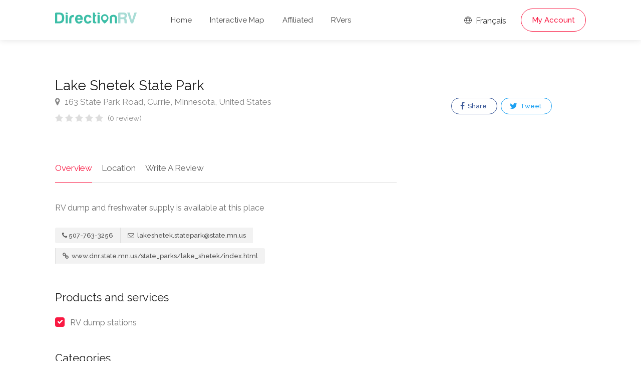

--- FILE ---
content_type: text/html; charset=UTF-8
request_url: https://www.directionrv.com/ads/3903/Lake-Shetek-State-Park/1
body_size: 6938
content:
<!DOCTYPE html>
<head>
	<title>Lake Shetek State Park - DirectionRV</title>
	<meta charset="utf-8">
	<meta name="viewport" content="width=device-width, initial-scale=1, maximum-scale=1">

	<link rel="stylesheet" href="/css/style.css?version=19">
	<link rel="stylesheet" href="/css/main-color.css?version=19" id="colors">

	<meta name="description" content="RV+dump+and+freshwater+supply+is+available+at+this+place"><meta property="og:description" content="RV+dump+and+freshwater+supply+is+available+at+this+place" /><meta name="keywords" content="RV, RV Club, RV Park, RV Camping, Camping, Highways Magazine, Campgrounds, Parks, RV Insurance, Roadside Assistance, Camping Discounts" /><meta property="og:title" content="Lake Shetek State Park - DirectionRV" /><meta property="og:image" content="https://www.directionrv.com/images/ogimage.png" /><meta property="og:site_name" content="DirectionRV" /><meta property="og:url" content="https://www.directionrv.com" /><meta property="og:type" content="website" />
	<!-- Favicon -->
	<link rel="apple-touch-icon" sizes="180x180" href="/apple-touch-icon.png">
	<link rel="icon" type="image/png" sizes="32x32" href="/favicon-32x32.png">
	<link rel="icon" type="image/png" sizes="16x16" href="/favicon-16x16.png">
	<link rel="manifest" href="/site.webmanifest">
	<link rel="mask-icon" href="/safari-pinned-tab.svg" color="#5bbad5">
	<meta name="msapplication-TileColor" content="#00aba9">
	<meta name="theme-color" content="#ffffff">

	<meta name="description" content="RV+dump+and+freshwater+supply+is+available+at+this+place">
	<meta name="keywords" content="Lake Shetek State Park">
	<meta name="author" content="DirectionRV">

	<meta property="og:url" content="https://www.directionrv.com/ads/3903/Lake-Shetek-State-Park/1" />	
	<meta property="og:type" content="website" />
	<meta property="og:title" content="Lake Shetek State Park - DirectionRV" />

	<meta property="og:description" content="RV dump and freshwater supply is available at this place"/>
	<meta property="og:image" content="https://www.directionrv.com/images/ogimage.png" />

	 

	<script async src="https://www.googletagmanager.com/gtag/js?id=UA-97832192-4"></script>
	<script>
		window.dataLayer = window.dataLayer || [];
		function gtag(){dataLayer.push(arguments);}
		gtag('js', new Date());

		gtag('config', 'UA-97832192-4');
	</script>
</head>

<body>
<!-- Wrapper -->
<div id="wrapper">
<header id="header-container" class="no-shadow">
	<div id="header" class="not-sticky">
		<div class="container">
			<div class="left-side">
				<div id="logo">
					<a href="/"><img src="/images/logorv.svg" height="22" alt=""></a>
				</div>
				<div class="mmenu-trigger">
					<button class="hamburger hamburger--collapse" type="button">
					<span class="hamburger-box">
					<span class="hamburger-inner"></span>
					</span>
					</button>
				</div>
				<nav id="navigation" class="style-1">
					<ul id="responsive">
						<li><a class="" href="/">Home</a></li>
						<li><a class="" href="/map">Interactive Map</a></li>
						
						<li><a class="" href="/affiliated-members">Affiliated</a></li>
						<li><a class="" href="/rvers">RVers</a></li>
					</ul>
				</nav>
				<div class="clearfix"></div>
			</div>
			<div class="right-side">
				<div class="header-widget">
					<a href="https://www.directionvr.com/annonce/3903/Lake-Shetek-State-Park/1" class="sign-in"><i class="im im-icon-Globe"></i> Français</a>
				
					<a href="#sign-in-dialog" class="sign-in popup-with-zoom-anim button border with-icon">My Account</a>				</div>
			</div>
			<div id="sign-in-dialog" class="zoom-anim-dialog mfp-hide">
				<div class="small-dialog-header">
					<h3>Sign In</h3>
				</div>
				<div class="sign-in-form style-1">
					<ul class="tabs-nav">
						<li><a href="#tab1">Log In</a></li>
						<li><a href="#tab2">Register</a></li>
					</ul>
					<div class="tabs-container alt">
						<div class="tab-content" id="tab1" style="display: none;">
							<div class="notification error" id="errorlogin" style="display:none;"></div>
							<div class="notification success" id="successlogin" style="display:none;"></div>

							<div id="loginform">
								<p class="form-row form-row-wide">
									<label for="username">Email Address:
										<i class="im im-icon-Mail"></i>
										<input type="text" class="input-text" name="emaillogin" id="emaillogin" value="" required />
									</label>
								</p>
								<p class="form-row form-row-wide">
									<label for="password">Password:
										<i class="im im-icon-Lock-2"></i>
										<input class="input-text" type="password" name="passwordlogin" id="passwordlogin" required/>
									</label>
									<a id="lostPasswordLink" href="#">Forgot account?</a>
								</p>
								<div class="form-row">
									<input type="submit" class="button border margin-top-5" name="login" id="login" value="Log In" />
								</div>
							</div>
						</div>
						<div class="tab-content" id="tab2" style="display: none;">
							<div class="notification error" id="errorregister" style="display:none;"></div>
							<div class="notification success" id="successregister" style="display:none;"></div>
							
							<div id="registerform">
								<p class="form-row form-row-wide">
									<label for="email2">Email Address:
									<i class="im im-icon-Mail"></i>
									<input type="text" class="input-text" name="emailregister" id="emailregister" value="" required />
									</label>
								</p>
								<p class="form-row form-row-wide">
									<label for="password1">Password:
									<i class="im im-icon-Lock-2"></i>
									<input class="input-text" type="password" name="password1register" id="password1register" required/>
									</label>
								</p>
								<p class="form-row form-row-wide">
									<label for="password2">Repeat Password:
									<i class="im im-icon-Lock-2"></i>
									<input class="input-text" type="password" name="password2register" id="password2register" required/>
									</label>
								</p>
								<p class="form-row form-row-wide">
									<div class="g-recaptcha" data-sitekey="6LeBZCIpAAAAAFsUpxBDCX6H5b8-IHDKMGCi2PGm"></div>
									<input type="hidden" id="g-recaptcha-response" name="g-recaptcha-response">
								</p>
								<input type="submit" class="button border fw margin-top-10" name="register" id="register" value="Register" />
							</div>
						</div>
						<div class="tab-content" id="tab3" style="display: none;">	
							<div class="notification error" id="errorlostpassword" style="display:none;"></div>
							<div class="notification success" id="successlostpassword" style="display:none;"></div>
							
							<div id="lostpasswordform">
								<p class="form-row form-row-wide">
									<label for="email3">Email Address:
									<i class="im im-icon-Mail"></i>
									<input type="text" class="input-text" name="emaillost" id="emaillost" value="" required />
									</label>
								</p>
								<input type="submit" class="button border fw margin-top-10" name="lostpassword" id="lostpassword" value="Forgot account" />
							</div>
						</div>
					</div>
				</div>
			</div>
		</div>
	</div>
</header><div class="clearfix"></div>

<!-- Slider
================================================== -->
<!-- <div class="listing-slider mfp-gallery-container margin-bottom-0">
	<a href="images/single-listing-01.jpg" data-background-image="images/single-listing-01.jpg" class="item mfp-gallery" title="Title 1"></a>
	<a href="images/single-listing-02.jpg" data-background-image="images/single-listing-02.jpg" class="item mfp-gallery" title="Title 3"></a>
	<a href="images/single-listing-03.jpg" data-background-image="images/single-listing-03.jpg" class="item mfp-gallery" title="Title 2"></a>
	<a href="images/single-listing-04.jpg" data-background-image="images/single-listing-04.jpg" class="item mfp-gallery" title="Title 4"></a>
</div> -->


<div class="container">
		<div class="row sticky-wrapper">
		<div class="col-lg-8 col-md-8 padding-right-30">
			<!-- Titlebar -->
			<div id="titlebar" class="listing-titlebar">
				<div class="listing-titlebar-title">
					<h2>Lake Shetek State Park</h2>
					<span>
						<a href="#listing-location" class="listing-address">
							<i class="fa fa-map-marker"></i>
							163 State Park Road, Currie, Minnesota, United States						</a>
					</span>
					<div class="star-rating" data-rating="0">
						<div class="rating-counter"><a href="#listing-reviews">(0 review)</a></div>
					</div>
				</div>
			</div>

			<!-- Listing Nav -->
			<div id="listing-nav" class="listing-nav-container">
				<ul class="listing-nav">
					<li><a href="#listing-overview" class="active">Overview</a></li>
					
					<li><a href="#listing-location">Location</a></li>
					<li><a href="#add-review">Write A Review</a></li>
				</ul>
			</div>
			
			<!-- Overview -->
			<div id="listing-overview" class="listing-section">
				<p>RV dump and freshwater supply is available at this place</p>				
				<!-- Listing Contacts -->
								<div class="listing-links-container">
					<ul class="listing-links contact-links">
						<li><a href="tel:507-763-3256" class="listing-links"><i class="fa fa-phone"></i>507-763-3256</a></li><li><a href="/cdn-cgi/l/email-protection#4529242e20362d2031202e6b36312431203524372e0536312431206b282b6b3036" class="listing-links"><i class="fa fa-envelope-o"></i> <span class="__cf_email__" data-cfemail="9ff3fef4faecf7faebfaf4b1ecebfeebfaeffeedf4dfecebfeebfab1f2f1b1eaec">[email&#160;protected]</span></a></li><li><a href="http://www.dnr.state.mn.us/state_parks/lake_shetek/index.html" target="_blank"  class="listing-links"><i class="fa fa-link"></i> www.dnr.state.mn.us/state_parks/lake_shetek/index.html</a></li>					</ul>

					<div class="clearfix"></div>

					
					<div class="clearfix"></div>
				</div>
				<div class="clearfix"></div>
				
								<h3 class="listing-desc-headline">Products and services</h3>
				<ul class="listing-features checkboxes margin-top-0">
					<li>RV dump stations</li>				</ul>
								
								<h3 class="listing-desc-headline">Categories</h3>
				<ul class="listing-features checkboxes margin-top-0">
					<li>Camping / Marina</li><li>Sports, outdoor and leisure activities</li>				</ul>
							</div>


			<!-- Menu -->
			<!-- <div id="listing-pricing-list" class="listing-section">
				<h3 class="listing-desc-headline margin-top-70 margin-bottom-30">Pricing</h3>
				<div class="show-more">
					<div class="pricing-list-container">
						<h4>Burgers</h4>
						<ul>
							<li>
								<h5>Classic Burger</h5>
								<p>Beef, salad, mayonnaise, spicey relish, cheese</p>
								<span>$6</span>
							</li>
							<li>
								<h5>Cheddar Burger</h5>
								<p>Cheddar cheese, lettuce, tomato, onion, dill pickles</p>
								<span>$6</span>
							</li>
							<li>
								<h5>Veggie Burger</h5>
								<p>Panko crumbed and fried, grilled peppers and mushroom</p>
								<span>$6</span>
							</li>
							<li>
								<h5>Chicken Burger</h5>
								<p>Cheese, chicken fillet, avocado, bacon, tomatoes, basil</p>
								<span>$6</span>
							</li>
						</ul>

						<h4>Drinks</h4>
						<ul>
							<li>
								<h5>Frozen Shake</h5>
								<span>$4</span>
							</li>
							<li>
								<h5>Orange Juice</h5>
								<span>$4</span>
							</li>
							<li>
								<h5>Beer</h5>
								<span>$4</span>
							</li>
							<li>
								<h5>Water</h5>
								<span>Free</span>
							</li>
						</ul>
					</div>
				</div>
				<a href="#" class="show-more-button" data-more-title="Show More" data-less-title="Show Less"><i class="fa fa-angle-down"></i></a>
			</div> -->
			<!-- Menu / End -->
		
			<!-- Location -->
						<div id="listing-location" class="listing-section">
				<h3 class="listing-desc-headline margin-top-60 margin-bottom-30">Location</h3>

				<div id="singleListingMap-container">
					<div id="singleListingMap" data-latitude="44.101384" data-longitude=" -95.690681" data-map-icon="im im-icon-Map-Marker"></div>
					<a href="#" id="streetView">Street View</a>
				</div>
			</div>
							
			<!-- Reviews -->
			
			<!-- Add Review Box -->
			<!-- <form class="leave-rating"> -->
			<form method="POST" enctype="multipart/form-data">
				<div id="add-review" class="add-review-box">
					<h3 class="listing-desc-headline margin-bottom-10">Write A Review</h3>
					<p class="comment-notes">Your email address will not be published.</p>

					<div class="sub-ratings-container">
						<div class="add-sub-rating">
							<div class="sub-rating-title">Service<font color="red">*</font> <i class="tip" data-tip-content="Quality of customer service and attitude to work with you"></i></div>
							<div class="sub-rating-stars">
								<div class="clearfix"></div>
								<div class="leave-rating">
									<input type="radio" name="rating1" id="rating-1" value="5" />
									<label for="rating-1" class="fa fa-star"></label>
									<input type="radio" name="rating1" id="rating-2" value="4" />
									<label for="rating-2" class="fa fa-star"></label>
									<input type="radio" name="rating1" id="rating-3" value="3" />
									<label for="rating-3" class="fa fa-star"></label>
									<input type="radio" name="rating1" id="rating-4" value="2" />
									<label for="rating-4" class="fa fa-star"></label>
									<input type="radio" name="rating1" id="rating-5" value="1" />
									<label for="rating-5" class="fa fa-star"></label>
								</div>
							</div>
						</div>

						<div class="add-sub-rating">
							<div class="sub-rating-title">Value for Money<font color="red">*</font> <i class="tip" data-tip-content="Overall experience received for the amount spent"></i></div>
							<div class="sub-rating-stars">
								<div class="clearfix"></div>
								<div class="leave-rating">
									<input type="radio" name="rating2" id="rating-11" value="5" />
									<label for="rating-11" class="fa fa-star"></label>
									<input type="radio" name="rating2" id="rating-12" value="4" />
									<label for="rating-12" class="fa fa-star"></label>
									<input type="radio" name="rating2" id="rating-13" value="3" />
									<label for="rating-13" class="fa fa-star"></label>
									<input type="radio" name="rating2" id="rating-14" value="2" />
									<label for="rating-14" class="fa fa-star"></label>
									<input type="radio" name="rating2" id="rating-15" value="1" />
									<label for="rating-15" class="fa fa-star"></label>
								</div>
							</div>
						</div>

						<div class="add-sub-rating">
							<div class="sub-rating-title">Location<font color="red">*</font> <i class="tip" data-tip-content="Visibility, commute or nearby parking spots"></i></div>
							<div class="sub-rating-stars">
								<div class="clearfix"></div>
								<div class="leave-rating">
									<input type="radio" name="rating3" id="rating-21" value="5" />
									<label for="rating-21" class="fa fa-star"></label>
									<input type="radio" name="rating3" id="rating-22" value="4" />
									<label for="rating-22" class="fa fa-star"></label>
									<input type="radio" name="rating3" id="rating-23" value="3" />
									<label for="rating-23" class="fa fa-star"></label>
									<input type="radio" name="rating3" id="rating-24" value="2" />
									<label for="rating-24" class="fa fa-star"></label>
									<input type="radio" name="rating3" id="rating-25" value="1" />
									<label for="rating-25" class="fa fa-star"></label>
								</div>
							</div>
						</div>
						
						<div class="add-sub-rating">
							<div class="sub-rating-title">Cleanliness<font color="red">*</font> <i class="tip" data-tip-content="The physical condition of the business"></i></div>
							<div class="sub-rating-stars">
								<div class="clearfix"></div>
								<div class="leave-rating">
									<input type="radio" name="rating4" id="rating-31" value="5" />
									<label for="rating-31" class="fa fa-star"></label>
									<input type="radio" name="rating4" id="rating-32" value="4" />
									<label for="rating-32" class="fa fa-star"></label>
									<input type="radio" name="rating4" id="rating-33" value="3" />
									<label for="rating-33" class="fa fa-star"></label>
									<input type="radio" name="rating4" id="rating-34" value="2" />
									<label for="rating-34" class="fa fa-star"></label>
									<input type="radio" name="rating4" id="rating-35" value="1" />
									<label for="rating-35" class="fa fa-star"></label>
								</div>
							</div>
						</div>	

						<div class="uploadButton margin-top-15">
							<input type="hidden" name="MAX_FILE_SIZE" value="100000000"/>
							<input class="uploadButton-input" type="file" name="attachments[]" accept="image/*" id="upload" multiple/>
							<label class="uploadButton-button ripple-effect" for="upload">Add photos</label>
							<span class="uploadButton-file-name"></span>
						</div>
					</div>

					<fieldset>
						<div class="row">
							<div class="col-md-6">
								<label>Name<font color="red">*</font>:</label>
								<input name="name" type="text" value="" required/>
							</div>
									
							<div class="col-md-6">
								<label>Email<font color="red">*</font>:</label>
								<input name="email" type="email" value="" required/>
							</div>
						</div>

						<div>
							<label>Review<font color="red">*</font>:</label>
							<textarea name="review" cols="40" rows="3" required></textarea>
						</div>
					</fieldset>

					<button type="submit" name="addreview" class="button">Submit Review</button>
					<div class="clearfix"></div>
				</div>
			</form>
		</div>

		<!-- Sidebar
		================================================== -->
		<div class="col-lg-4 col-md-4 margin-top-75 sticky">
			<!-- <div class="verified-badge with-tip" data-tip-content="Listing has been verified and belongs the business owner or manager.">
				<i class="sl sl-icon-check"></i> Verified Listing
			</div> -->

			<!-- Book Now -->
			<!-- <div id="booking-widget-anchor" class="boxed-widget booking-widget margin-top-35">
				<h3><i class="fa fa-calendar-check-o "></i> Booking</h3>
				<div class="row with-forms  margin-top-0">
					<div class="col-lg-12">
						<input type="text" id="date-picker" placeholder="Date" readonly="readonly">
					</div>

					<div class="col-lg-12">
						<div class="panel-dropdown time-slots-dropdown">
							<a href="#">Time Slots</a>
							<div class="panel-dropdown-content padding-reset">
								<div class="panel-dropdown-scrollable">
									<div class="time-slot">
										<input type="radio" name="time-slot" id="time-slot-1">
										<label for="time-slot-1">
											<strong>8:30 am - 9:00 am</strong>
											<span>1 slot available</span>
										</label>
									</div>

									<div class="time-slot">
										<input type="radio" name="time-slot" id="time-slot-2">
										<label for="time-slot-2">
											<strong>9:00 am - 9:30 am</strong>
											<span>2 slots available</span>
										</label>
									</div>

									<div class="time-slot">
										<input type="radio" name="time-slot" id="time-slot-3">
										<label for="time-slot-3">
											<strong>9:30 am - 10:00 am</strong>
											<span>1 slots available</span>
										</label>
									</div>

									<div class="time-slot">
										<input type="radio" name="time-slot" id="time-slot-4">
										<label for="time-slot-4">
											<strong>10:00 am - 10:30 am</strong>
											<span>3 slots available</span>
										</label>
									</div>

									<div class="time-slot">
										<input type="radio" name="time-slot" id="time-slot-5">
										<label for="time-slot-5">
											<strong>13:00 pm - 13:30 pm</strong>
											<span>2 slots available</span>
										</label>
									</div>

									<div class="time-slot">
										<input type="radio" name="time-slot" id="time-slot-6">
										<label for="time-slot-6">
											<strong>13:30 pm - 14:00 pm</strong>
											<span>1 slots available</span>
										</label>
									</div>

									<div class="time-slot">
										<input type="radio" name="time-slot" id="time-slot-7">
										<label for="time-slot-7">
											<strong>14:00 pm - 14:30 pm</strong>
											<span>1 slots available</span>
										</label>
									</div>
								</div>
							</div>
						</div>
					</div>

					<div class="col-lg-12">
						<div class="panel-dropdown">
							<a href="#">Guests <span class="qtyTotal" name="qtyTotal">1</span></a>
							<div class="panel-dropdown-content">
								<div class="qtyButtons">
									<div class="qtyTitle">Adults</div>
									<input type="text" name="qtyInput" value="1">
								</div>

								<div class="qtyButtons">
									<div class="qtyTitle">Childrens</div>
									<input type="text" name="qtyInput" value="0">
								</div>
							</div>
						</div>
					</div>
				</div>
				
				<a href="#" class="button book-now fullwidth margin-top-5">Request To Book</a>
			</div> -->
			<!-- Book Now / End -->


			<!-- Coupon Widget -->
			<!-- <div class="coupon-widget" style="background-image: url(images/single-listing-01.jpg);">
				<a href="#" class="coupon-top">
					<span class="coupon-link-icon"></span>
					<h3>Order 1 burger and get 50% off on second!</h3>
					<div class="coupon-valid-untill">Expires 25/10/2019</div>
					<div class="coupon-how-to-use"><strong>How to use?</strong> Just show us this coupon on a screen of your smartphone!</div>
				</a>
				<div class="coupon-bottom">
					<div class="coupon-scissors-icon"></div>
					<div class="coupon-code">L1ST30</div>
				</div>
			</div> -->

						
			<!-- <div class="verified-badge with-tip" data-tip-content="Listing has been verified and belongs the business owner or manager.">
				<i class="sl sl-icon-check"></i> Verified Listing
				<div class="tip-content" style="width: 373.328px; max-width: 373.328px;">Listing has been verified and belongs the business owner or manager.</div>
			</div> -->

			
			<!-- Share / Like -->
			<div class="listing-share margin-top-40 margin-bottom-40 no-border">
				<!-- <button class="like-button"><span class="like-icon"></span> Bookmark this listing</button> 
				<span>159 people bookmarked this place</span> -->

				<ul class="share-buttons margin-top-40 margin-bottom-0">
					<li>
						
												
						<a class="fb-share" onClick="window.open('http://www.facebook.com/sharer.php?s=100&amp;p[title]=Lake+Shetek+State+Park+-+DirectionRV&amp;p[url]=https%3A%2F%2Fwww.directionrv.com%2Fads%2F3903%2FLake-Shetek-State-Park%2F1&amp;&p[images][0]=https%3A%2F%2Fwww.directionrv.com%2Fimages%2Fogimage.png', 'sharer', 'toolbar=0,status=0,width=548,height=325');" target="_parent" href="javascript: void(0)">
							<i class="fa fa-facebook"></i>
							Share						</a>
					</li>
					
					<li>
						<a class="twitter-share" target="_blank" href="https://twitter.com/intent/tweet?text=Lake+Shetek+State+Park+-+DirectionRV - https%3A%2F%2Fwww.directionrv.com%2Fads%2F3903%2FLake-Shetek-State-Park%2F1">
							
						<i class="fa fa-twitter"></i> Tweet</a>
					</li>
				</ul>
				<div class="clearfix"></div>
			</div>
		</div>
		<!-- Sidebar / End -->

	</div>
</div>


<div id="footer" class="sticky-footer">
	<div class="container">
		<div class="row">
			<div class="col-md-5 col-sm-6">
				<img class="footer-logo" src="/images/logorv.svg" alt="">
				<br><br>
				<p>DirectionRV is a tool that will allow you to go on a journey to the height of your expectations. With DirectionRV, there is no limit for your holiday projects, excursions, ambitious journeys and road trips.</p>
			</div>
			<div class="col-md-4 col-sm-6 ">
				<h4>Helpful Links</h4>
				<ul class="footer-links">
					<li><a href="/contactus">Contact us</a></li>				</ul>
				<ul class="footer-links">
					<li><a href="/privacy-statement">Privacy Policy</a></li>				</ul>
				<div class="clearfix"></div>
			</div>
			<div class="col-md-3 col-sm-12 hidden-sm hidden-xs hidden-md">
				<ul class="social-icons margin-top-20">
					<a href="https://play.google.com/store/apps/details?id=com.phaonix.directionrv"><img src="/images/GooglePlay.svg" width="200"></a>
					<!-- <br>
					<br>
					<a href="https://apps.apple.com/us/app/directionvr/id1616042120"><img src="/images/AppStore.svg" width="200"></a> -->
				</ul>
			</div>
		</div>
		<div class="row">
			<div class="col-md-12">
				<div class="copyrights">© 2026 DirectionRV. All Rights Reserved.				<br>RayID: 9c1707d44f49cf89-CMH				</div>
			</div>
		</div>
	</div>
</div>

<!-- Back To Top Button -->
<div id="backtotop"><a href="#"></a></div>

</div>
<!-- Wrapper / End -->


<!-- Scripts
================================================== -->
<script data-cfasync="false" src="/cdn-cgi/scripts/5c5dd728/cloudflare-static/email-decode.min.js"></script><script type="text/javascript" src="/scripts/jquery-3.6.0.min.js"></script>
<script type="text/javascript" src="/scripts/jquery-migrate-3.3.2.min.js"></script>
<script type="text/javascript" src="/scripts/mmenu.min.js"></script>
<script type="text/javascript" src="/scripts/chosen.min.js"></script>
<script type="text/javascript" src="/scripts/slick.min.js"></script>
<script type="text/javascript" src="/scripts/rangeslider.min.js"></script>
<script type="text/javascript" src="/scripts/magnific-popup.min.js"></script>
<script type="text/javascript" src="/scripts/waypoints.min.js"></script>
<script type="text/javascript" src="/scripts/counterup.min.js"></script>
<script type="text/javascript" src="/scripts/jquery-ui.min.js"></script>
<script type="text/javascript" src="/scripts/tooltips.min.js"></script>
<script type="text/javascript" src="/scripts/custom.js?version=19"></script>

<!-- Leaflet // Docs: https://leafletjs.com/ -->
<script src="/scripts/leaflet.min.js"></script>

<!-- Leaflet Maps Scripts -->
<script src="/scripts/leaflet-markercluster.min.js"></script>
<script src="/scripts/leaflet-gesture-handling.min.js"></script>
<script src="/scripts/leaflet-direction.js?version=19"></script>

<!-- Booking Widget - Quantity Buttons -->
<script src="/scripts/quantityButtons.js"></script>

<!-- Date Range Picker - docs: http://www.daterangepicker.com/ -->
<script src="/scripts/moment.min.js"></script>
<script src="/scripts/daterangepicker.js"></script>

<script src="https://www.google.com/recaptcha/api.js" async defer></script>
<script>
// Calendar Init
$(function() {
	$('#date-picker').daterangepicker({
		"opens": "left",
		singleDatePicker: true,

		// Disabling Date Ranges
		isInvalidDate: function(date) {
		// Disabling Date Range
		var disabled_start = moment('09/02/2018', 'MM/DD/YYYY');
		var disabled_end = moment('09/06/2018', 'MM/DD/YYYY');
		return date.isAfter(disabled_start) && date.isBefore(disabled_end);

		// Disabling Single Day
		// if (date.format('MM/DD/YYYY') == '08/08/2018') {
		//     return true; 
		// }
		}
	});
});

// Calendar animation
$('#date-picker').on('showCalendar.daterangepicker', function(ev, picker) {
	$('.daterangepicker').addClass('calendar-animated');
});
$('#date-picker').on('show.daterangepicker', function(ev, picker) {
	$('.daterangepicker').addClass('calendar-visible');
	$('.daterangepicker').removeClass('calendar-hidden');
});
$('#date-picker').on('hide.daterangepicker', function(ev, picker) {
	$('.daterangepicker').removeClass('calendar-visible');
	$('.daterangepicker').addClass('calendar-hidden');
});
</script>

<!-- Replacing dropdown placeholder with selected time slot -->
<script>
$(".time-slot").each(function() {
	var timeSlot = $(this);
	$(this).find('input').on('change',function() {
		var timeSlotVal = timeSlot.find('strong').text();

		$('.panel-dropdown.time-slots-dropdown a').html(timeSlotVal);
		$('.panel-dropdown').removeClass('active');
	});
});
</script>
<script defer src="https://static.cloudflareinsights.com/beacon.min.js/vcd15cbe7772f49c399c6a5babf22c1241717689176015" integrity="sha512-ZpsOmlRQV6y907TI0dKBHq9Md29nnaEIPlkf84rnaERnq6zvWvPUqr2ft8M1aS28oN72PdrCzSjY4U6VaAw1EQ==" data-cf-beacon='{"version":"2024.11.0","token":"6d07bde5ea154255b8687514fc0226b2","r":1,"server_timing":{"name":{"cfCacheStatus":true,"cfEdge":true,"cfExtPri":true,"cfL4":true,"cfOrigin":true,"cfSpeedBrain":true},"location_startswith":null}}' crossorigin="anonymous"></script>
</body>
</html>

--- FILE ---
content_type: text/html; charset=utf-8
request_url: https://www.google.com/recaptcha/api2/anchor?ar=1&k=6LeBZCIpAAAAAFsUpxBDCX6H5b8-IHDKMGCi2PGm&co=aHR0cHM6Ly93d3cuZGlyZWN0aW9ucnYuY29tOjQ0Mw..&hl=en&v=PoyoqOPhxBO7pBk68S4YbpHZ&size=normal&anchor-ms=20000&execute-ms=30000&cb=uddqi1hppot2
body_size: 49369
content:
<!DOCTYPE HTML><html dir="ltr" lang="en"><head><meta http-equiv="Content-Type" content="text/html; charset=UTF-8">
<meta http-equiv="X-UA-Compatible" content="IE=edge">
<title>reCAPTCHA</title>
<style type="text/css">
/* cyrillic-ext */
@font-face {
  font-family: 'Roboto';
  font-style: normal;
  font-weight: 400;
  font-stretch: 100%;
  src: url(//fonts.gstatic.com/s/roboto/v48/KFO7CnqEu92Fr1ME7kSn66aGLdTylUAMa3GUBHMdazTgWw.woff2) format('woff2');
  unicode-range: U+0460-052F, U+1C80-1C8A, U+20B4, U+2DE0-2DFF, U+A640-A69F, U+FE2E-FE2F;
}
/* cyrillic */
@font-face {
  font-family: 'Roboto';
  font-style: normal;
  font-weight: 400;
  font-stretch: 100%;
  src: url(//fonts.gstatic.com/s/roboto/v48/KFO7CnqEu92Fr1ME7kSn66aGLdTylUAMa3iUBHMdazTgWw.woff2) format('woff2');
  unicode-range: U+0301, U+0400-045F, U+0490-0491, U+04B0-04B1, U+2116;
}
/* greek-ext */
@font-face {
  font-family: 'Roboto';
  font-style: normal;
  font-weight: 400;
  font-stretch: 100%;
  src: url(//fonts.gstatic.com/s/roboto/v48/KFO7CnqEu92Fr1ME7kSn66aGLdTylUAMa3CUBHMdazTgWw.woff2) format('woff2');
  unicode-range: U+1F00-1FFF;
}
/* greek */
@font-face {
  font-family: 'Roboto';
  font-style: normal;
  font-weight: 400;
  font-stretch: 100%;
  src: url(//fonts.gstatic.com/s/roboto/v48/KFO7CnqEu92Fr1ME7kSn66aGLdTylUAMa3-UBHMdazTgWw.woff2) format('woff2');
  unicode-range: U+0370-0377, U+037A-037F, U+0384-038A, U+038C, U+038E-03A1, U+03A3-03FF;
}
/* math */
@font-face {
  font-family: 'Roboto';
  font-style: normal;
  font-weight: 400;
  font-stretch: 100%;
  src: url(//fonts.gstatic.com/s/roboto/v48/KFO7CnqEu92Fr1ME7kSn66aGLdTylUAMawCUBHMdazTgWw.woff2) format('woff2');
  unicode-range: U+0302-0303, U+0305, U+0307-0308, U+0310, U+0312, U+0315, U+031A, U+0326-0327, U+032C, U+032F-0330, U+0332-0333, U+0338, U+033A, U+0346, U+034D, U+0391-03A1, U+03A3-03A9, U+03B1-03C9, U+03D1, U+03D5-03D6, U+03F0-03F1, U+03F4-03F5, U+2016-2017, U+2034-2038, U+203C, U+2040, U+2043, U+2047, U+2050, U+2057, U+205F, U+2070-2071, U+2074-208E, U+2090-209C, U+20D0-20DC, U+20E1, U+20E5-20EF, U+2100-2112, U+2114-2115, U+2117-2121, U+2123-214F, U+2190, U+2192, U+2194-21AE, U+21B0-21E5, U+21F1-21F2, U+21F4-2211, U+2213-2214, U+2216-22FF, U+2308-230B, U+2310, U+2319, U+231C-2321, U+2336-237A, U+237C, U+2395, U+239B-23B7, U+23D0, U+23DC-23E1, U+2474-2475, U+25AF, U+25B3, U+25B7, U+25BD, U+25C1, U+25CA, U+25CC, U+25FB, U+266D-266F, U+27C0-27FF, U+2900-2AFF, U+2B0E-2B11, U+2B30-2B4C, U+2BFE, U+3030, U+FF5B, U+FF5D, U+1D400-1D7FF, U+1EE00-1EEFF;
}
/* symbols */
@font-face {
  font-family: 'Roboto';
  font-style: normal;
  font-weight: 400;
  font-stretch: 100%;
  src: url(//fonts.gstatic.com/s/roboto/v48/KFO7CnqEu92Fr1ME7kSn66aGLdTylUAMaxKUBHMdazTgWw.woff2) format('woff2');
  unicode-range: U+0001-000C, U+000E-001F, U+007F-009F, U+20DD-20E0, U+20E2-20E4, U+2150-218F, U+2190, U+2192, U+2194-2199, U+21AF, U+21E6-21F0, U+21F3, U+2218-2219, U+2299, U+22C4-22C6, U+2300-243F, U+2440-244A, U+2460-24FF, U+25A0-27BF, U+2800-28FF, U+2921-2922, U+2981, U+29BF, U+29EB, U+2B00-2BFF, U+4DC0-4DFF, U+FFF9-FFFB, U+10140-1018E, U+10190-1019C, U+101A0, U+101D0-101FD, U+102E0-102FB, U+10E60-10E7E, U+1D2C0-1D2D3, U+1D2E0-1D37F, U+1F000-1F0FF, U+1F100-1F1AD, U+1F1E6-1F1FF, U+1F30D-1F30F, U+1F315, U+1F31C, U+1F31E, U+1F320-1F32C, U+1F336, U+1F378, U+1F37D, U+1F382, U+1F393-1F39F, U+1F3A7-1F3A8, U+1F3AC-1F3AF, U+1F3C2, U+1F3C4-1F3C6, U+1F3CA-1F3CE, U+1F3D4-1F3E0, U+1F3ED, U+1F3F1-1F3F3, U+1F3F5-1F3F7, U+1F408, U+1F415, U+1F41F, U+1F426, U+1F43F, U+1F441-1F442, U+1F444, U+1F446-1F449, U+1F44C-1F44E, U+1F453, U+1F46A, U+1F47D, U+1F4A3, U+1F4B0, U+1F4B3, U+1F4B9, U+1F4BB, U+1F4BF, U+1F4C8-1F4CB, U+1F4D6, U+1F4DA, U+1F4DF, U+1F4E3-1F4E6, U+1F4EA-1F4ED, U+1F4F7, U+1F4F9-1F4FB, U+1F4FD-1F4FE, U+1F503, U+1F507-1F50B, U+1F50D, U+1F512-1F513, U+1F53E-1F54A, U+1F54F-1F5FA, U+1F610, U+1F650-1F67F, U+1F687, U+1F68D, U+1F691, U+1F694, U+1F698, U+1F6AD, U+1F6B2, U+1F6B9-1F6BA, U+1F6BC, U+1F6C6-1F6CF, U+1F6D3-1F6D7, U+1F6E0-1F6EA, U+1F6F0-1F6F3, U+1F6F7-1F6FC, U+1F700-1F7FF, U+1F800-1F80B, U+1F810-1F847, U+1F850-1F859, U+1F860-1F887, U+1F890-1F8AD, U+1F8B0-1F8BB, U+1F8C0-1F8C1, U+1F900-1F90B, U+1F93B, U+1F946, U+1F984, U+1F996, U+1F9E9, U+1FA00-1FA6F, U+1FA70-1FA7C, U+1FA80-1FA89, U+1FA8F-1FAC6, U+1FACE-1FADC, U+1FADF-1FAE9, U+1FAF0-1FAF8, U+1FB00-1FBFF;
}
/* vietnamese */
@font-face {
  font-family: 'Roboto';
  font-style: normal;
  font-weight: 400;
  font-stretch: 100%;
  src: url(//fonts.gstatic.com/s/roboto/v48/KFO7CnqEu92Fr1ME7kSn66aGLdTylUAMa3OUBHMdazTgWw.woff2) format('woff2');
  unicode-range: U+0102-0103, U+0110-0111, U+0128-0129, U+0168-0169, U+01A0-01A1, U+01AF-01B0, U+0300-0301, U+0303-0304, U+0308-0309, U+0323, U+0329, U+1EA0-1EF9, U+20AB;
}
/* latin-ext */
@font-face {
  font-family: 'Roboto';
  font-style: normal;
  font-weight: 400;
  font-stretch: 100%;
  src: url(//fonts.gstatic.com/s/roboto/v48/KFO7CnqEu92Fr1ME7kSn66aGLdTylUAMa3KUBHMdazTgWw.woff2) format('woff2');
  unicode-range: U+0100-02BA, U+02BD-02C5, U+02C7-02CC, U+02CE-02D7, U+02DD-02FF, U+0304, U+0308, U+0329, U+1D00-1DBF, U+1E00-1E9F, U+1EF2-1EFF, U+2020, U+20A0-20AB, U+20AD-20C0, U+2113, U+2C60-2C7F, U+A720-A7FF;
}
/* latin */
@font-face {
  font-family: 'Roboto';
  font-style: normal;
  font-weight: 400;
  font-stretch: 100%;
  src: url(//fonts.gstatic.com/s/roboto/v48/KFO7CnqEu92Fr1ME7kSn66aGLdTylUAMa3yUBHMdazQ.woff2) format('woff2');
  unicode-range: U+0000-00FF, U+0131, U+0152-0153, U+02BB-02BC, U+02C6, U+02DA, U+02DC, U+0304, U+0308, U+0329, U+2000-206F, U+20AC, U+2122, U+2191, U+2193, U+2212, U+2215, U+FEFF, U+FFFD;
}
/* cyrillic-ext */
@font-face {
  font-family: 'Roboto';
  font-style: normal;
  font-weight: 500;
  font-stretch: 100%;
  src: url(//fonts.gstatic.com/s/roboto/v48/KFO7CnqEu92Fr1ME7kSn66aGLdTylUAMa3GUBHMdazTgWw.woff2) format('woff2');
  unicode-range: U+0460-052F, U+1C80-1C8A, U+20B4, U+2DE0-2DFF, U+A640-A69F, U+FE2E-FE2F;
}
/* cyrillic */
@font-face {
  font-family: 'Roboto';
  font-style: normal;
  font-weight: 500;
  font-stretch: 100%;
  src: url(//fonts.gstatic.com/s/roboto/v48/KFO7CnqEu92Fr1ME7kSn66aGLdTylUAMa3iUBHMdazTgWw.woff2) format('woff2');
  unicode-range: U+0301, U+0400-045F, U+0490-0491, U+04B0-04B1, U+2116;
}
/* greek-ext */
@font-face {
  font-family: 'Roboto';
  font-style: normal;
  font-weight: 500;
  font-stretch: 100%;
  src: url(//fonts.gstatic.com/s/roboto/v48/KFO7CnqEu92Fr1ME7kSn66aGLdTylUAMa3CUBHMdazTgWw.woff2) format('woff2');
  unicode-range: U+1F00-1FFF;
}
/* greek */
@font-face {
  font-family: 'Roboto';
  font-style: normal;
  font-weight: 500;
  font-stretch: 100%;
  src: url(//fonts.gstatic.com/s/roboto/v48/KFO7CnqEu92Fr1ME7kSn66aGLdTylUAMa3-UBHMdazTgWw.woff2) format('woff2');
  unicode-range: U+0370-0377, U+037A-037F, U+0384-038A, U+038C, U+038E-03A1, U+03A3-03FF;
}
/* math */
@font-face {
  font-family: 'Roboto';
  font-style: normal;
  font-weight: 500;
  font-stretch: 100%;
  src: url(//fonts.gstatic.com/s/roboto/v48/KFO7CnqEu92Fr1ME7kSn66aGLdTylUAMawCUBHMdazTgWw.woff2) format('woff2');
  unicode-range: U+0302-0303, U+0305, U+0307-0308, U+0310, U+0312, U+0315, U+031A, U+0326-0327, U+032C, U+032F-0330, U+0332-0333, U+0338, U+033A, U+0346, U+034D, U+0391-03A1, U+03A3-03A9, U+03B1-03C9, U+03D1, U+03D5-03D6, U+03F0-03F1, U+03F4-03F5, U+2016-2017, U+2034-2038, U+203C, U+2040, U+2043, U+2047, U+2050, U+2057, U+205F, U+2070-2071, U+2074-208E, U+2090-209C, U+20D0-20DC, U+20E1, U+20E5-20EF, U+2100-2112, U+2114-2115, U+2117-2121, U+2123-214F, U+2190, U+2192, U+2194-21AE, U+21B0-21E5, U+21F1-21F2, U+21F4-2211, U+2213-2214, U+2216-22FF, U+2308-230B, U+2310, U+2319, U+231C-2321, U+2336-237A, U+237C, U+2395, U+239B-23B7, U+23D0, U+23DC-23E1, U+2474-2475, U+25AF, U+25B3, U+25B7, U+25BD, U+25C1, U+25CA, U+25CC, U+25FB, U+266D-266F, U+27C0-27FF, U+2900-2AFF, U+2B0E-2B11, U+2B30-2B4C, U+2BFE, U+3030, U+FF5B, U+FF5D, U+1D400-1D7FF, U+1EE00-1EEFF;
}
/* symbols */
@font-face {
  font-family: 'Roboto';
  font-style: normal;
  font-weight: 500;
  font-stretch: 100%;
  src: url(//fonts.gstatic.com/s/roboto/v48/KFO7CnqEu92Fr1ME7kSn66aGLdTylUAMaxKUBHMdazTgWw.woff2) format('woff2');
  unicode-range: U+0001-000C, U+000E-001F, U+007F-009F, U+20DD-20E0, U+20E2-20E4, U+2150-218F, U+2190, U+2192, U+2194-2199, U+21AF, U+21E6-21F0, U+21F3, U+2218-2219, U+2299, U+22C4-22C6, U+2300-243F, U+2440-244A, U+2460-24FF, U+25A0-27BF, U+2800-28FF, U+2921-2922, U+2981, U+29BF, U+29EB, U+2B00-2BFF, U+4DC0-4DFF, U+FFF9-FFFB, U+10140-1018E, U+10190-1019C, U+101A0, U+101D0-101FD, U+102E0-102FB, U+10E60-10E7E, U+1D2C0-1D2D3, U+1D2E0-1D37F, U+1F000-1F0FF, U+1F100-1F1AD, U+1F1E6-1F1FF, U+1F30D-1F30F, U+1F315, U+1F31C, U+1F31E, U+1F320-1F32C, U+1F336, U+1F378, U+1F37D, U+1F382, U+1F393-1F39F, U+1F3A7-1F3A8, U+1F3AC-1F3AF, U+1F3C2, U+1F3C4-1F3C6, U+1F3CA-1F3CE, U+1F3D4-1F3E0, U+1F3ED, U+1F3F1-1F3F3, U+1F3F5-1F3F7, U+1F408, U+1F415, U+1F41F, U+1F426, U+1F43F, U+1F441-1F442, U+1F444, U+1F446-1F449, U+1F44C-1F44E, U+1F453, U+1F46A, U+1F47D, U+1F4A3, U+1F4B0, U+1F4B3, U+1F4B9, U+1F4BB, U+1F4BF, U+1F4C8-1F4CB, U+1F4D6, U+1F4DA, U+1F4DF, U+1F4E3-1F4E6, U+1F4EA-1F4ED, U+1F4F7, U+1F4F9-1F4FB, U+1F4FD-1F4FE, U+1F503, U+1F507-1F50B, U+1F50D, U+1F512-1F513, U+1F53E-1F54A, U+1F54F-1F5FA, U+1F610, U+1F650-1F67F, U+1F687, U+1F68D, U+1F691, U+1F694, U+1F698, U+1F6AD, U+1F6B2, U+1F6B9-1F6BA, U+1F6BC, U+1F6C6-1F6CF, U+1F6D3-1F6D7, U+1F6E0-1F6EA, U+1F6F0-1F6F3, U+1F6F7-1F6FC, U+1F700-1F7FF, U+1F800-1F80B, U+1F810-1F847, U+1F850-1F859, U+1F860-1F887, U+1F890-1F8AD, U+1F8B0-1F8BB, U+1F8C0-1F8C1, U+1F900-1F90B, U+1F93B, U+1F946, U+1F984, U+1F996, U+1F9E9, U+1FA00-1FA6F, U+1FA70-1FA7C, U+1FA80-1FA89, U+1FA8F-1FAC6, U+1FACE-1FADC, U+1FADF-1FAE9, U+1FAF0-1FAF8, U+1FB00-1FBFF;
}
/* vietnamese */
@font-face {
  font-family: 'Roboto';
  font-style: normal;
  font-weight: 500;
  font-stretch: 100%;
  src: url(//fonts.gstatic.com/s/roboto/v48/KFO7CnqEu92Fr1ME7kSn66aGLdTylUAMa3OUBHMdazTgWw.woff2) format('woff2');
  unicode-range: U+0102-0103, U+0110-0111, U+0128-0129, U+0168-0169, U+01A0-01A1, U+01AF-01B0, U+0300-0301, U+0303-0304, U+0308-0309, U+0323, U+0329, U+1EA0-1EF9, U+20AB;
}
/* latin-ext */
@font-face {
  font-family: 'Roboto';
  font-style: normal;
  font-weight: 500;
  font-stretch: 100%;
  src: url(//fonts.gstatic.com/s/roboto/v48/KFO7CnqEu92Fr1ME7kSn66aGLdTylUAMa3KUBHMdazTgWw.woff2) format('woff2');
  unicode-range: U+0100-02BA, U+02BD-02C5, U+02C7-02CC, U+02CE-02D7, U+02DD-02FF, U+0304, U+0308, U+0329, U+1D00-1DBF, U+1E00-1E9F, U+1EF2-1EFF, U+2020, U+20A0-20AB, U+20AD-20C0, U+2113, U+2C60-2C7F, U+A720-A7FF;
}
/* latin */
@font-face {
  font-family: 'Roboto';
  font-style: normal;
  font-weight: 500;
  font-stretch: 100%;
  src: url(//fonts.gstatic.com/s/roboto/v48/KFO7CnqEu92Fr1ME7kSn66aGLdTylUAMa3yUBHMdazQ.woff2) format('woff2');
  unicode-range: U+0000-00FF, U+0131, U+0152-0153, U+02BB-02BC, U+02C6, U+02DA, U+02DC, U+0304, U+0308, U+0329, U+2000-206F, U+20AC, U+2122, U+2191, U+2193, U+2212, U+2215, U+FEFF, U+FFFD;
}
/* cyrillic-ext */
@font-face {
  font-family: 'Roboto';
  font-style: normal;
  font-weight: 900;
  font-stretch: 100%;
  src: url(//fonts.gstatic.com/s/roboto/v48/KFO7CnqEu92Fr1ME7kSn66aGLdTylUAMa3GUBHMdazTgWw.woff2) format('woff2');
  unicode-range: U+0460-052F, U+1C80-1C8A, U+20B4, U+2DE0-2DFF, U+A640-A69F, U+FE2E-FE2F;
}
/* cyrillic */
@font-face {
  font-family: 'Roboto';
  font-style: normal;
  font-weight: 900;
  font-stretch: 100%;
  src: url(//fonts.gstatic.com/s/roboto/v48/KFO7CnqEu92Fr1ME7kSn66aGLdTylUAMa3iUBHMdazTgWw.woff2) format('woff2');
  unicode-range: U+0301, U+0400-045F, U+0490-0491, U+04B0-04B1, U+2116;
}
/* greek-ext */
@font-face {
  font-family: 'Roboto';
  font-style: normal;
  font-weight: 900;
  font-stretch: 100%;
  src: url(//fonts.gstatic.com/s/roboto/v48/KFO7CnqEu92Fr1ME7kSn66aGLdTylUAMa3CUBHMdazTgWw.woff2) format('woff2');
  unicode-range: U+1F00-1FFF;
}
/* greek */
@font-face {
  font-family: 'Roboto';
  font-style: normal;
  font-weight: 900;
  font-stretch: 100%;
  src: url(//fonts.gstatic.com/s/roboto/v48/KFO7CnqEu92Fr1ME7kSn66aGLdTylUAMa3-UBHMdazTgWw.woff2) format('woff2');
  unicode-range: U+0370-0377, U+037A-037F, U+0384-038A, U+038C, U+038E-03A1, U+03A3-03FF;
}
/* math */
@font-face {
  font-family: 'Roboto';
  font-style: normal;
  font-weight: 900;
  font-stretch: 100%;
  src: url(//fonts.gstatic.com/s/roboto/v48/KFO7CnqEu92Fr1ME7kSn66aGLdTylUAMawCUBHMdazTgWw.woff2) format('woff2');
  unicode-range: U+0302-0303, U+0305, U+0307-0308, U+0310, U+0312, U+0315, U+031A, U+0326-0327, U+032C, U+032F-0330, U+0332-0333, U+0338, U+033A, U+0346, U+034D, U+0391-03A1, U+03A3-03A9, U+03B1-03C9, U+03D1, U+03D5-03D6, U+03F0-03F1, U+03F4-03F5, U+2016-2017, U+2034-2038, U+203C, U+2040, U+2043, U+2047, U+2050, U+2057, U+205F, U+2070-2071, U+2074-208E, U+2090-209C, U+20D0-20DC, U+20E1, U+20E5-20EF, U+2100-2112, U+2114-2115, U+2117-2121, U+2123-214F, U+2190, U+2192, U+2194-21AE, U+21B0-21E5, U+21F1-21F2, U+21F4-2211, U+2213-2214, U+2216-22FF, U+2308-230B, U+2310, U+2319, U+231C-2321, U+2336-237A, U+237C, U+2395, U+239B-23B7, U+23D0, U+23DC-23E1, U+2474-2475, U+25AF, U+25B3, U+25B7, U+25BD, U+25C1, U+25CA, U+25CC, U+25FB, U+266D-266F, U+27C0-27FF, U+2900-2AFF, U+2B0E-2B11, U+2B30-2B4C, U+2BFE, U+3030, U+FF5B, U+FF5D, U+1D400-1D7FF, U+1EE00-1EEFF;
}
/* symbols */
@font-face {
  font-family: 'Roboto';
  font-style: normal;
  font-weight: 900;
  font-stretch: 100%;
  src: url(//fonts.gstatic.com/s/roboto/v48/KFO7CnqEu92Fr1ME7kSn66aGLdTylUAMaxKUBHMdazTgWw.woff2) format('woff2');
  unicode-range: U+0001-000C, U+000E-001F, U+007F-009F, U+20DD-20E0, U+20E2-20E4, U+2150-218F, U+2190, U+2192, U+2194-2199, U+21AF, U+21E6-21F0, U+21F3, U+2218-2219, U+2299, U+22C4-22C6, U+2300-243F, U+2440-244A, U+2460-24FF, U+25A0-27BF, U+2800-28FF, U+2921-2922, U+2981, U+29BF, U+29EB, U+2B00-2BFF, U+4DC0-4DFF, U+FFF9-FFFB, U+10140-1018E, U+10190-1019C, U+101A0, U+101D0-101FD, U+102E0-102FB, U+10E60-10E7E, U+1D2C0-1D2D3, U+1D2E0-1D37F, U+1F000-1F0FF, U+1F100-1F1AD, U+1F1E6-1F1FF, U+1F30D-1F30F, U+1F315, U+1F31C, U+1F31E, U+1F320-1F32C, U+1F336, U+1F378, U+1F37D, U+1F382, U+1F393-1F39F, U+1F3A7-1F3A8, U+1F3AC-1F3AF, U+1F3C2, U+1F3C4-1F3C6, U+1F3CA-1F3CE, U+1F3D4-1F3E0, U+1F3ED, U+1F3F1-1F3F3, U+1F3F5-1F3F7, U+1F408, U+1F415, U+1F41F, U+1F426, U+1F43F, U+1F441-1F442, U+1F444, U+1F446-1F449, U+1F44C-1F44E, U+1F453, U+1F46A, U+1F47D, U+1F4A3, U+1F4B0, U+1F4B3, U+1F4B9, U+1F4BB, U+1F4BF, U+1F4C8-1F4CB, U+1F4D6, U+1F4DA, U+1F4DF, U+1F4E3-1F4E6, U+1F4EA-1F4ED, U+1F4F7, U+1F4F9-1F4FB, U+1F4FD-1F4FE, U+1F503, U+1F507-1F50B, U+1F50D, U+1F512-1F513, U+1F53E-1F54A, U+1F54F-1F5FA, U+1F610, U+1F650-1F67F, U+1F687, U+1F68D, U+1F691, U+1F694, U+1F698, U+1F6AD, U+1F6B2, U+1F6B9-1F6BA, U+1F6BC, U+1F6C6-1F6CF, U+1F6D3-1F6D7, U+1F6E0-1F6EA, U+1F6F0-1F6F3, U+1F6F7-1F6FC, U+1F700-1F7FF, U+1F800-1F80B, U+1F810-1F847, U+1F850-1F859, U+1F860-1F887, U+1F890-1F8AD, U+1F8B0-1F8BB, U+1F8C0-1F8C1, U+1F900-1F90B, U+1F93B, U+1F946, U+1F984, U+1F996, U+1F9E9, U+1FA00-1FA6F, U+1FA70-1FA7C, U+1FA80-1FA89, U+1FA8F-1FAC6, U+1FACE-1FADC, U+1FADF-1FAE9, U+1FAF0-1FAF8, U+1FB00-1FBFF;
}
/* vietnamese */
@font-face {
  font-family: 'Roboto';
  font-style: normal;
  font-weight: 900;
  font-stretch: 100%;
  src: url(//fonts.gstatic.com/s/roboto/v48/KFO7CnqEu92Fr1ME7kSn66aGLdTylUAMa3OUBHMdazTgWw.woff2) format('woff2');
  unicode-range: U+0102-0103, U+0110-0111, U+0128-0129, U+0168-0169, U+01A0-01A1, U+01AF-01B0, U+0300-0301, U+0303-0304, U+0308-0309, U+0323, U+0329, U+1EA0-1EF9, U+20AB;
}
/* latin-ext */
@font-face {
  font-family: 'Roboto';
  font-style: normal;
  font-weight: 900;
  font-stretch: 100%;
  src: url(//fonts.gstatic.com/s/roboto/v48/KFO7CnqEu92Fr1ME7kSn66aGLdTylUAMa3KUBHMdazTgWw.woff2) format('woff2');
  unicode-range: U+0100-02BA, U+02BD-02C5, U+02C7-02CC, U+02CE-02D7, U+02DD-02FF, U+0304, U+0308, U+0329, U+1D00-1DBF, U+1E00-1E9F, U+1EF2-1EFF, U+2020, U+20A0-20AB, U+20AD-20C0, U+2113, U+2C60-2C7F, U+A720-A7FF;
}
/* latin */
@font-face {
  font-family: 'Roboto';
  font-style: normal;
  font-weight: 900;
  font-stretch: 100%;
  src: url(//fonts.gstatic.com/s/roboto/v48/KFO7CnqEu92Fr1ME7kSn66aGLdTylUAMa3yUBHMdazQ.woff2) format('woff2');
  unicode-range: U+0000-00FF, U+0131, U+0152-0153, U+02BB-02BC, U+02C6, U+02DA, U+02DC, U+0304, U+0308, U+0329, U+2000-206F, U+20AC, U+2122, U+2191, U+2193, U+2212, U+2215, U+FEFF, U+FFFD;
}

</style>
<link rel="stylesheet" type="text/css" href="https://www.gstatic.com/recaptcha/releases/PoyoqOPhxBO7pBk68S4YbpHZ/styles__ltr.css">
<script nonce="hyCMGj3j8vYWwRP4BkaBCQ" type="text/javascript">window['__recaptcha_api'] = 'https://www.google.com/recaptcha/api2/';</script>
<script type="text/javascript" src="https://www.gstatic.com/recaptcha/releases/PoyoqOPhxBO7pBk68S4YbpHZ/recaptcha__en.js" nonce="hyCMGj3j8vYWwRP4BkaBCQ">
      
    </script></head>
<body><div id="rc-anchor-alert" class="rc-anchor-alert"></div>
<input type="hidden" id="recaptcha-token" value="[base64]">
<script type="text/javascript" nonce="hyCMGj3j8vYWwRP4BkaBCQ">
      recaptcha.anchor.Main.init("[\x22ainput\x22,[\x22bgdata\x22,\x22\x22,\[base64]/[base64]/[base64]/[base64]/[base64]/UltsKytdPUU6KEU8MjA0OD9SW2wrK109RT4+NnwxOTI6KChFJjY0NTEyKT09NTUyOTYmJk0rMTxjLmxlbmd0aCYmKGMuY2hhckNvZGVBdChNKzEpJjY0NTEyKT09NTYzMjA/[base64]/[base64]/[base64]/[base64]/[base64]/[base64]/[base64]\x22,\[base64]\x22,\x22HyrCmWlqeMK0fMO1GCjCvMOew6dTD1rDsFomesKJw7HDisK9NcO4N8OTI8Kuw6XCqWXDoBzDncK+aMKpwqlCwoPDkS5MbUDDhS/CoF53fkttwrPDrkLCrMOGPyfCkMKVYMKFXMKbRXvChcKewoDDqcKmMTzClGzDuG8Kw43CnsKnw4LClMKMwphsTSXCl8KiwrhWHcOSw6/DtB3DvsOowqPDj1Z+bcOWwpEzLMKMwpDCvl9dCF/[base64]/w6nChMOAWQDDgcKMZMKDwqIYSMOzw705S1VjVwcSwpHCt8OJV8K5w6bDoMOWYcOJw4paM8OXBXbCvW/[base64]/CosK0AsKqw5bDuhTCkBLDocOOHSUIwrvDuMOZTD0bw7tRwrEpM8OuwrJGPsKfwoPDoxLClxAzOMK+w7/CoxhZw7/Crhl1w5NFw5Iiw7YtJHbDjxXCklTDhcOHbcOdD8Kyw7vCv8KxwrEJwpnDscK2GsOtw5hRw6FCUTsrMgQ0wq/CucKcDArDv8KYWcKmCcKcC0/[base64]/Du8ObcWtyw5Yvwo1aw50pw4MjL8K6wrbChw5AFsKzCsOLw4HDssKFJwPCmlHCmcOKFcKRZlbCssOhwo7DusO5aWbDu0oUwqQ/w7DCokVcwqsyWw/DmcKBHMOawr/CsyQjwp4zOzTCrhfDoyYtB8OTEjbDkz/Dp2fDtMO4WMKOSWrDr8OXCQAAXMKYdmbCgcKuZMOiQcOEwq1qRg3DusKzE8OqNMOSwq3DqcK0wrPDnFbCs0AxLcOrTE3DgcO8wosMwqTDtsK1wo/CgiRaw6sfwqLCh2rDphx/BTdyPMO4w73DvcKtLcK0YsObZMO2NCd2ZzZRBMKbw7xjaSfDq8Kqw7rCt000w4HClHtjBsKHbw3DucKQw7/DjsOkShI9DsKmX1DCnzYYw4HCssKmLcO/w7zDjQnCgQnDiVnDuSjCjsORw67DkMKxw4QDwo7Dr2rDh8OncAZew5U4wqPDhMO2wq3DmsOUwqF3wprDisK5CmHCl1fCmmVOJ8OFDcOxM1pUCwPDrlkcw5cKwo3DtFJdwrZgw6NSMiXDhsKxwqnDssOmdsOPPMO+S1nDgH7Cvw3ChsKBeiPCssKwKR0/woPCs0bCncKAwqbDggvCkQQ6w6h2csOoVgwHwookFzXCgsO5w7luw4JpSjDDgW5QwqR7wrPDglPDksKQwol7GxbDtSbCi8KiEsKxw5t2w78+BMOtw6bCnUvDpRLDj8OgZ8OOei7DmxoLEcOSOVEZw4bCs8O5ax/DvcKyw6BARzTCscKww73DoMOHw4VQB2vCkA/CtsKWPz59MMOcBsOmw6/Cq8K8AFIiwo0Mw5fChsOPRcKVXMKhwp8FWBzDk20bdcO1w4xVw6DDqcOQTMKnwpXDlSNBbGvDg8KewqXCljPDhMOMfsOHK8O6ZjbDqMOPwo/DoMOEwpDDhMKkLQDDiRN5wpQIRcK7JMOOShjCpgwdYBAkwrrCkEUuVwZtWMKdG8KOwogRwpJgRsKXJT/DvxnDsMKRYU7DnDQ4KsOYw4TCsUzCpsK5w5o6B0HCosOAw5nDtnwJwqXDkWTDtcK7wo3ClH/Ch1/DjMKowoxREcOHQ8Ksw6g8flrCvWJ1ccOYwrlwwpfClmbCiGHDrcOrwqPDmWjDtcKlw6TDi8KfUF5vDcKFw5DCl8OBUGzDtnTCvsKbeyrCqsKzdsOEwrjDikPDs8Ocw5bCkTQjw6whw7PCpsO2wpPCgE9tUh/DunrDicKFCsKEGgtrByYfWsKJwqNUwpDCjHkiw6lbwrZcGnJXw4IoIwPClErDiz5IwpNtw5LCjcKJX8KFLSoUwpzCs8OiIC5Rwo43w5xxUhHDt8O2w7sabcOowq/[base64]/DjMOHCMKXw6NZGHbCgQg8RsOlw5vChsK9w5nCgcK1woDDs8ORBhzCmMKNW8KBwoTCojB6JcOow6/CjMKjwojCnEvCpcO6OhB8XsOwC8KUWAh8XsOJADnCocKOICoxw4kvfVF4wq/[base64]/[base64]/wo54AMO2w5cxCMKEwp3DucOawq1Qw7zChMOLYsK8w6XDuMOAE8OrSsKcw7g2woHDix1BDEjCrDQOFzTCjsKEwrXCnsOyw5vChcOlwrXDvEhgwqXCmMOVw4XDoWJFacOiJWoEVSvCniHDgF/Cp8KgV8O1RSYeCMOhw4xQWcKVCMOowrIwRsK+wrTDkMKPwpgORiEiXX4Cw4TDigAmPcKHW0/DtcKbQWzDjXLCv8OQwqZ8wqXDi8OAw7YyTcK4wro3wpDCmjnCrsKEwo9IRcOBXzTDvsOnciJgwqFyZ2PCksKUw6nDlMOkwqgFRMKDMj8nw4klwrZww4TDlEo9H8OGw5XDgsOZw67CvcK/wq/CsFoawrHCrsOewrBWBMKiw49Rw7/DrGfCv8Kawo/Ctlccw7AHwoXDuBfCusKIwrdnZMOewrPDoMO/Uy/CiANvwrvCp3N/[base64]/DuzVYex1bw6XDtsKcwpAGJF/DvMO2woNhUSxbw7xVw6lfIMOMcBbCucKKwqDCrx98EMOcwoh7woY7RsOMA8OywrE7GEoIQcKZwrzCrwLCuiABwopKw6jCrsK6w6ZAGRTCnGdzwpEmwonDn8O8RU0ewrfDnUNCBScsw5PDhMKeR8OVw5LDr8OAw63DqcKpwqA8w4ZfFRAkU8OewqTCoi4/w4XCt8KNJ8KzwpnDncKGwp3Ct8O+wqbDqcK3wpXChBfDlDHCiMKTwoMnQ8OawoA2b0LCjhMHBDvDgsOtasKSRMOxw7TDqBlkcMOscUrDr8OvecOEwpU0w550wqokJcOcwqIMccOPeisWwqxSw7/DnyTDhE8QMHjClH3Dsxhlw5M7wqXColMSw7LDpcKnwpUiDUXDp2vDqsOeCHjDlsO6w7ATMcOZwr3Dgz47w7wSwqbDkcOmw5ACwpZMGU/DkBR4w5VywprDt8OaIF3Ch0UjFH/ChsOWwp8zw5nCnFzDt8Ovw7/Cq8KaP0AXwpdHw5kOEcO5V8KSwpLCocO/[base64]/CrVUKMcO7KsOjAEzDlwJRbsKRU8K1wqjDsGQKdiTDl8K+wofDvcOzw5wMe1vDghvCgAIjO1dewqBwE8Oxw7bDocOiw5/Ch8OMw4HDqcK9KcKBwrESIMKNfyQmbxrCucKPwop/wo4awoULbMOiwpXCjFN8w7p5bS5Ow6tUwodiXcKcYsO6w53DlMOcw7NKw4HCocOxwrXDtsOSTzPDnAzDuAsfch1UP23CpsOgVcKYWsKkAsOxMMOhRcO1KsO2w7DDhwAqTsKAbXg2w4DCsjHCt8OdwqDCkRTDozIHw4wgwozCuhg1wp7CpcK/wqTDnmXDk17DgT3CoGMxw53CsW4ZFsKXeTDCl8OaAsOUwqzCkm8eBsK7FhvDuEbCrU1lw5ZIw5jDsjzDvgzCrFLCqnciVcOubMOYJ8OARCHDv8O3wpYYwoTDrsOcworCjMOIwr7CqsOQwp7CpMOfw4cJb355akjCosK2PnVrwpkEw4dxwr/[base64]/ChmTCtsKUw4AcwpsvwqE1NcOgwrIlw6EWw6bDj3VXK8Kzw5ZEw5Y7wobCr0wxFUnCtMOxZHMUw5PCi8OgwobClyzDksKfKGsAP04qwqUiwpnDvA7Cn208wpNtUS7DmcKRasOzI8KlwqTDmsOJwoHCmgjDo24Iw5vDtcKXwrlqOcK1KhbCpsO5TkfCpT9Mw5RtwrY1Cy/DoGpgw4rCscKwwq0XwqUlwrnCgQFtW8KywqA9wol8wqswMg7Cpl/DuAlBw73CisKGw7vCozsuwpF2KCvDiBvCm8Kgb8Kvw4HDpj7DoMOawr02w6FcwphqUknCig9wdcO3w4NfFXXCo8Olwq5ww41/[base64]/Dl3fCqMOzw7vDncK7GsOgEsKJw5ZOIsKIw4cxw77CisK7VcOIwqbCklBxw7/[base64]/[base64]/wp7Cq8KYw7/[base64]/DisOsw5o0w5LDoUDDtkzDvxLDocO5YGEPDHkcaWoeYcKLw5dlFFF/UsOzM8OeQMOlwoglfxJnRQNtw4TCpMOeA3sAMgrDhMKFw6Yew5fDsAlsw74leRA3V8KfwqsPHsKnEktvwqTDlcKzwqxJwoAlwokNEMOvw5TCt8OVJ8O8QklSwq/Ch8Ofw4jDtBzDoF3Dg8KQY8KLBW8VwpHCjMOMwrRzJ1lvw63DvQjCu8KhCMKXwqdJXBnDsj3CkURnwoAVPxJgw6xNw4rDlcKgMHHCmXHCpcOnRBfCkSLDp8K+wqx3wpbDk8OlKmzDsFg3Mi/Dm8OMwpHDmsO/[base64]/CtMKTwrfCsiFAYcKQwrLDskHDisKmw7Epw49JBGrCjsKDw77Dl3LCo8KZD8O7ETh1wrPCjzQceXkNwo1bwozCtMOawpzDqMK+wrDDrDXCrcKqw7pGwpkPw4NcOcKrw7DDvlHCuAvCljhDG8OgAcKkIigOw4wPVMOdwooxwqpbd8Kdw7Mbw61WVsOKwrt/HMOQHsO3w64+wosgP8O2wrNIVBJcXXxsw4gYAzLDr1RXwonCsV3DjsK2JRbClcKkwqzDmsOmwrwawplrAi0sEiR2PsO+w4A7QXMLwrh1BMKpwpHDvsOIVzzDp8Kdw4p6chnDrThrw45gwptYNcODwprCuRA1R8OcwpQ8wr/[base64]/[base64]/Ck8OdK8KFw6nCjm0kJcK6wpg2woNKREnDlnLCpcKSwqTCpMKMwrzCoFVCw7/CoGdJw75ib20zM8KLZcOQZ8OMwp3CtcO2wrfCtcKMXB0uw58aEcKrwozDoG4DYMKaU8KmBsOQwqzCpMOSw7DDiE88asKIEcKmU2wLwqbCvMOjccKofcOucGoBw57CuyAvLSkwwrPCghnDp8KxwpHDqnDCusOuETbCvMKkHcK9wq/ChXddQMO6MsOff8KkJMOOw5DCpXvChMKlR30zwppsJMOAD2swCsKrDsOgw6vDu8Okw67Cp8O7L8K8bhMbw4jCisKPw45OwrHDkU/CsMOOwrXCrlXClxnCrnAKw6LCrWVzw5rCiTDDv21DwovDt2rDjsO4bkTDh8OXw61uMcKZMmUTPsKmw7Fuw63DgsOuw43CiwtYUcOfw5bDnMKywrl7wr4KScK0dE3DrmzDnMKPwp7Ch8K+wo5+wrTDuy/CvSfCi8KFw5FrXzJjdF/CrXPChQHCjMKKwozDjsOsLcOhbsOIwrY3HsKIwpIZwpZjwpZRwoIgA8O2w4bCgBXCnsKJc0sbOcKHwqbDqzADwrdEFsKFQ8K0IinCoWMRNXPCmG1pw5cbe8KVLMKOw6XDsS3CmyfDisKqdsO1wrbCqkfDtQ/ClGfDui8AecK0wpnCrhMBwodtw6rCrFl+L1I4NCsZwrrDkRPDqcO6Uj/[base64]/DgcOHwqsRw7zCjnYxBwnDrUA8HBPDhy9ow6wqLwjCkcOSwp3CjjRmw4pkw7XDmsKEwovCrn/Ct8OowpkBwr3Co8K9Z8KdITIAw50CPsKeesORYn5fesOlwojCgy/DqGxNw6IWJcKqw63DocOgwr8fbMORworCiGbCqi8xBnBEw7oiLXDCqMKew7FTbBdIZFMJwr5iw400CcKHJypmwpQ4w4BUcybDiMKlwphlwoXCmxxtXMO9OmU+WsK7wonCu8Oce8KWAMO8QsK7w6gVC29LwoJNAlLCkBnDo8K0w64kw4MzwqUjJ0/CpsK/KSk+wpfCh8KqwqsswovDtsOkw4tbXSskw5Q+w7nCs8KxVsOUwqpXRcOrw6RXBcO7w4dWGmrCmGPCiwDCmcODVcONwqPDtBBrwpQcw49vw4xJw41mwodtw6AXw6/CsjDCj2XCgxrCoQcFwpVEGsK2wr46dSFHDnMEw698w7UEwqfCkhdYTsOmL8KHAsKJwr/DnXZ4S8OqwofCgcOhw5LChcK5wo7Dv1F8w4AnFBLDisKTw4peVsOsZVo2wpsjRMKlworDk0RKwpbDvHjCg8O/w6s7CG/Do8KZwromZi7Dl8OWJsKaTcOJw7szw6ghCyvDnsK1JMOQZcONEFjCsHFyw4DDrsOcNEHCrGLCgydcwqnCvy4bPcOdP8OKw6XDjlg3wrHDhkDDrEXCvGPDrQnCmjjDmMKYwpwLQsOLXXrDti3DocOuRMKXfGHDvGLCiiTDqX/CosO7ehBVwpEGw5TDv8K+wrfDsDjCtsKhwrbCnsOwYwvDoSfDpMOLAsK9cMOqesKVZMKrw4rDksOCw49jTUTCuznCu8KeEMKUwr7Do8OJG315AcOPw6hZL1kLwphpJknCncKhGcKzwoZQV8K+w7k3w7HDqsKJw73Dr8Ojwr/DscKoc0zCuQsnwq3DkD3Cj3vDhsKeKcOKw4JaMMKxwotbYMOdw5AsUCMGw7BIwr7Cv8K5w6jDscOTRxMtW8K1wqLCoVfCqMOWXcKhwqvDo8O/w5DCojXDvcOCwrVHPMKIHV8VH8OSLVnDpFA4TsO2PsKiwqluNMO6wpvCgjgvP1Jfw7QxwpvDvcOTwpfCocKSSQJWYMKlw5IHw5zCp3dlWMKDwrrCucOTTzdXGsOOwpoEwrnCrMOOc0DCih/Cs8KAw4gpw6rDo8KGA8KRHVHDocOfM03Cl8KGwr7Cu8KXwpd5w5rChcOZRcKCTMK5Q1HDr8O1WMKYwrodcgJvw7LDtMOIIEUZHsOZw7w4w4rCusO/BMOmw6spw7g8eg9lw4NMwrpINjJew74HwrzCusKqwq3CpcOjKkbDhH/[base64]/[base64]/Drg3CscOzPMOawrAYDkXCt8OsO8KLTsKWXMKYcMOvDcKxw43Dt1dqw69MZEcDwoVTwoE2LHMcKMK1PcOQw77DksKfLHTClmt6ZgLClRDDr1fDvcKPXMK2CmLDjRFrV8K3wq/Dl8KBw5A+bmFAwrRBYnvCozVLw4odwq5cwpzCkybDgMO3wq/CiFbDm08Zw5TDgMK5JsOLPGDCpsOZw6Idw6rCoW4qDsKXMcOow4wEw5oew6QqWsKcFyFOwozCvsKiw6LCgRLDkMKGwoB5w7MaXj4Pw78pd05YJcOCwofCngvDp8O9DsOtw5l/[base64]/NGLCs1DCg13DhX4vwprCs8OuPsOUw6jDgsOzw4/DlEksw7/CijLDtC7CmitFw7YbwqrDvMOxwrvDlcOFQsKuwqfDlsK8wpPCuH5jaRbClsK8ScOLwoome2Bsw5JOChbDncOGw7DDusOJN1vClivDn23CnsK4wqEcbnXDncOMw6oIw7bDpXsLJsKLw5QSCT3Dom9BwrfCmMOkO8KCUMOBw4gDbsOPw7/DrcKlw7pDRMKqw6PDki1dRMKewp7ClF/Cl8KOcV9keMKbAsKuw5d5KsKRwoQxeXc5w5MDwq8kw6fCrTbDt8KVGF0+w48zwq4CwosTw4EGZcKqScO9acKEw54ww7ccwrfDvXpQwqddw4zCmy3CqgMDSDVgw5ZbM8KXwpzDqsO+wpzDjsK+w6o1wqRcw5Z8w60Dw5DCqHTCp8KOEsKGZ3NqVMKuwoY/SsOXLxh6e8OPcy/CjhAswosOU8K/BDjCvCXCgsK5GsOHw4PDjnnDqgPDtS9eZcOaw6bCgmtbaxnCvMOrKcK5w49/w7Njw5XCg8KSNlQyCnteb8KQRsOwDcOEb8OcfR1gPD9FwqErLMKDf8Kna8O4wpnDu8OFw6QMwo/CvhYgw6Qaw4TCicKMN8OUThpgwq7CgzY6J2duaCg+w6VeN8K0w63Dl2TDgW3CmxwDa8O5eMKqw6vClsKnfRfDj8KWRGjDgsOIP8OwJD0tF8Ozwo7CqMKdwonCv1rDl8KLTsKswr/DqsOqeMKsHMK4w6AKPGg/[base64]/DuETCv8KJwqvDlsKDw7UMOyrCpUMqwpbCjcOSF8K/[base64]/DoMKndMK6wrbCqUx8VEXCqMO7w6c2w7wDwpIUwpHCtyQTQhFiAUxuacOTFcOgd8KIwp7Cl8KrUMOYw4pgwod7w5UYORjCqDwcUCPCrBXCq8K1w5TCs19wAcOew4nClMK2RcOFw6fChm15w5jCo14dw45JDMK/WnrCkSZQSsOZfcKkIsKqw5sJwqkzRsO8w43CusOwYnjDisOOwoXCgMOowqRfwr17bk87w7/DvnopMMK6R8K/[base64]/DukEVw70+w6XDqcKzG10MAsOaO8Khf8OZwqB2w6w2EQzDtkwKfsKBwoA3wpHDiSrDvQLDqEbDosObwpLDj8OtZxMvYsONw67Cs8O6w5/[base64]/CukrDr8Osw4Bpw75JwpbCiRzCoBsQLcOvw53Cv8OZw5Y3ZMONw7vCrMOQFkjDt0TDj3/[base64]/woZdw6/CucOPcWZgG8K+w5YtwqnDjMOgFcK3w7XCpcKOwpRHRV1vwp/CkTPDnsKYwrTDvcKYN8ORw7bDqjFsw67Ds3kawqrCtnQ1wqkYwoPDliA5wrI4w6PDkMOCeRrDrkDCmQ/CowMdw7rDqUjDuUTCtWTCpsK+wpTCjAUmNcO9w4zCmE1Mw7XDniXChn7Dl8OyfsOYRFPClcKQwrfDiEjCqAY9w48awrDDvcKkVcKZRMO9UMKFwph8w6l3wqEZwrA8w6DDklbCk8KFwrDDtMKFw7TDv8Oqw59mPSrDulcpw68cFcO2wrZ/dcO8fydswoFIwppSwr7CnlnDuFvCmUXDkFdHRDpUaMOpJjbDgMOjwqRlc8OeKMOrwofCmV7CtMKFTsO9w7VOwr0kAlQww6kbw7YrP8OmOcOxfGs4w5zDpMOww5PCnMOrKMOlw4jDi8OkRcKUP0zDuRnDpxnCuE/Do8OgwqbDk8O0w4rClwB2PTV0SMK/[base64]/wrtEI8OPw649OMK+M8O8eAZGwqTDmQrDnMOlL8KrwoTCgsO7wrdrw4PCkFHCgMOzwpXCg1vDtsKuw7Npw5vDgBdZw79eE3TDocOEwrDCoiwUS8OPaMKSBhJQIETDqcK7w6zCksKxwrNMw5XDlcOLRis2wqbCkmPCg8KHwpcKOsKIwrLDmsKPAwXDr8K/[base64]/[base64]/DhVEMPsOCcsKECwJyDx/[base64]/w7nCu8O3G2XCtSIwH8OFXsOGw4jCilkoaAR+H8OYc8KbWMKNwp1Ew7DCssKfFX/[base64]/HMKhecK8w43ChHbCvRXCtm/DkcOpw7LChcKUZcKwOsOww79lwpgZE1pPTsOsKsOzw4U7eFZ+EFYyZcK0aUF7Vj/DgsKOwoAowosHDw/DscOOecOFLMKnw6fDjcK/DytOw4DCswdKwr0QFcKadsKBwoPCul/ClcOtUcKCwodEUSfDtcOdw4BPw6gdw73Dg8OOaMKpQgB9ZsKLw4fClMO8wowcWMOaw4vCr8O0Xxp/NsKVwqUaw6MldcOBwokyw4szAsOvw7kbwqVZIcO9wr8/w73DugTDo3jCm8O0wrEjwpDCjCDDsk0tRMKaw4pGwrvCgsKMw4bCnVPDhcKsw7FbQUrCrsO5w6nDnFvDh8Obw7DDnEDCl8OqcsOwaDEtGXrCjCvCk8KLKMOdHMK/PUQ0c3tRw6pOwqbCs8KGKMK0FsK6wrZyQwxRwohkAxTDpDNhRHTCqSXCisKJwoHDlcOHwoZxcVnCjsKrw4nDljoSwp0ZUcKlw5PDkETCkx8VZMO+w54GYUJxPMKrN8KTRBjDoCHCvAkCwo/CilJuw6vDrF14w5vDtkkUc0hsBG/[base64]/DksO+w7TCtMOhQQjClMKsw5/Dh8KwEHhvB3zCmMOrR1jCqiMxwrdOw61ES1LDuMOcwp1LGGNFAcKpw4IaNsKbw6xMHkpQAjXDkHkvXMOrwrJEwp/Cr3/[base64]/w6LCnsO4ccO0UsKPYmJsw7t2wq3CjwxhesK6SQLDjU7Cg8OxIETCgcOXKMOzWBBebMOhOsOzDnjDnylewrMuwooDG8K/w5DCn8Knw5/Cr8OXw7BawoZsw57DnmvCscO/[base64]/DkUvDr8ORenjDtsOfwphmQMOeIMKhek7CsmAWwqrDqzHCm8KTw4vClcKoGk9Lwp5zw5AlMMK5DcO8w5XDuGtew6bDqxpjw6XDtE/[base64]/[base64]/[base64]/DmcOswoFEwoPDm8OWOTsWwpTDiXE2PRXCiMOrNMOkNSkxQcOOOcOiT0Iew7gWOR7Dig/[base64]/b8KUw5Ziw4DDhAvDilxcccO1Y8OBCBQtWMKQJcKkwp8ZLcOVV33DjMOBw6jDucKXWFrDoUsIfsKAKHrDi8OAw4sOw5hTPxUpWsK7A8Kbw4vCo8O3w4XCuMOWw7fCk1DDhcKywqNcMxrCsG/[base64]/[base64]/CvRbDlsOww7RBJMOmwrfCqB8FEcOyw4U0w5ZFUMKrScKDwr1JQyAewoQ3woAOGgV/[base64]/MERhMMOOLUnDpsOdVjzCkMOmw4zDuMOmJ8KDIcKBZn1ZBg7Du8KAFCTCmsKxw4/[base64]/wqrDkX/Cp3XDicKhwq7CmQTDpj3DqC7DqsOcwrvCm8OeP8Kow7gkJsOZYcK8KsOrJcKSw4gUw483w7fDoMKZwrZwE8KJw4bDsCRiY8KXw5djwooPw7tcw65iYMKPC8O7K8OYAzIuRTV9SCDDnyLDu8KtFcOfwo9TcSQZPsOEwpLDkBnDg1RlWMK/w7/Cs8O/w4DDqcOaM8OKw6vDgR/CucOowozDqEQ1BMO9w5dfw5w6w758w6Axw6luwqV6WFlvI8OTXsK+w7dkXMKLwp/DtcKEw4/[base64]/CvDR6wobCjcOKN8KUwpFMw4N+B8OKw4BWWmDCosOYwrZEa8K3PifCscO/cj4nLl9BWFDCunwgK0rDtsKSKGx3f8OvacK0w6LCjnzDrMOCw4saw4HClzzCgsKsCUDCrcOBAcKxAnrDm0TDolJ9wohbw5Vjwr/CvkrDscKeeVTCusOzHmfDrQ/DvUYCw7bDsgIYwq8Cw7DCkW8DwrQCZMKGKsKNwo7DkhQOw5vCoMOfcsOawrhpw7IawqzCvCkvJEvCpUrCmMK0w6rCrQHDtlIUOB0NPsKHwoNOwqvDiMKZwrTDk1fCiE0kwq0YdcKSwpvDnsK1w6bCpQNwwrJ0LcKcwo/CqsO6eFIUwrIOCsOVVsK7w4ImRhjDthwMwrHCscK7flMlcnHCn8K+DcOQwpXDs8KFPMK5w6kILcO2WC/DrnzDnMKeV8Okw7/CrMKFwo5KWCYrw4BdcizDqsObw6ZNDwLDjjXClsKCwq9rZDUtwozCmSEnwo8SDAPDoMO3w6TCsG1jw6NCw5vCiDPDryVCw7bDhS3DpcKuw6c8YsK1wrvDiErDlmDCjcKCwoQxdVUCwo4bw603KMK4H8OIw6LCmh/[base64]/DhhHDvCpFFzrCoMO9RcKowqVzw6NpYMKJwprDnF3Dq1VSwpMkasOSAcK5w5LCpQgawrh7eCjDgMKgw6/Dg2bDscOxwoV2w60PSF/[base64]/Ctz07ED3ClwPDoMK1woPCjsOrwo/Cq3UgwoDCknTCp8Ohwq0ZwqLCiFxBTMKYSMKQw6DCrMO4NxPCmUFsw6DCocOiwrhdw6fDrHnDiMKtXTA+LQkZbTslUsKIw73CmmR+csOVw5o2McK6b3nClMOEwpzCpsO1wrxiGCx/UFUxSiU0VsOgwoIBCgHDlcO+CsOxwrhKVX/DryPCiHDCisKpwo3DuVlAd0hDw79EKyrDvVl+wosOJ8Kuw6XDuUnCocOxw41zwrnCq8KLFMKtR2nCrMO6wpfDq8O/V8O2w5/Cl8K6w5EnwrI5wrFtwqrCv8Otw70FwqLDpsKdwojCvB5mCMOCdMOcbmHDgktTw5fCvFwGw7TDtQd1wp0Ew4TCqwXDuER1B8KOwrwbacKqOsOlAMKNwpMvw5jCuw/CgsOYDmB4HzfDoULCtCxEwoB8VcOPHmM/Q8OPwrnCmEJVwrxOwpPCkBwKw5jCqGYJUjvChcOxwqgnQsOEw6LClsOEwqp7L07DjksUH24tFMOyCUdFQlbCjsOgS3lYQFMNw73ChMO/wpvCjMK4ZmdSGsOTw49/wrJGw5/Dv8O/ZCbDmSUpRMODAmPCi8K8MUPCvMKJLsKqw4ZzwpzDhQvDj1HClz/CrX/CghrDmcKyLAcxw4x3w4wVDcKHS8KpOCYLASrDmCTDjx/Ck33DgGrClcKawo9qw6HCu8KSEknDgz/CsMKQPwzCtV3DkMKZwrMGMMKxT0Elw7/ChXvDsTTDmcKyVcOVwp/[base64]/CqDNwbznDqD86CDwyw6Ibw4XDvMOHwq8oPSEbFW04wpzDrR3Ct2gaK8KMAgjDhsO3SCzDrB7DiMK+fQBza8Kkw5PDnmYrw63CvsO5MsOIw5/[base64]/[base64]/DkMKgw4bCvcOKwrfChTlXwo/[base64]/[base64]/DlMKqLADCtcKaG0fDrABKw51oYMOGVsOnKcOywpcKw77Drj53w4Rpw4wAwoNzw5xfWsKmCFxWwqY8woNvDTTCrsOjw7bCnScTw7xGXMOMw4/[base64]/RWPChm/CoWRlQsOGw7rCgMKMXT05wpUzw7rDtjAjbh3ClRM5w5xZwrdJKxMnJMKtwrHDo8K2w4BNw5DDk8ORMyfDo8K+wpxewrjCqz/[base64]/N3bDgxXCn8OIHMKSZcK6XMOGwqvCmVwbw6EEwrHDjlrCmsOtN8OUwpHDhcOZw7ckwr1ww70TMRvCvMKZf8KiVcOSQFzCk0PDqsKzw6LDqVA/wrBaw7PDjcKwwqpQwoPCkcKufcKTZsKPP8KlTlPDuXtXwo/Dv0sXTSfCmcOpBXlzEcKcKMK8w5MySyrDtcOxecOZY2rDhATCp8OOw6/CojoiwpsEwpcDw77DrhHCgsKnMSh4wpRLwqrDusKywojCtcK7wqtgwpTCkcKFw6/CncO1wpfDmDrDlE1wA2skwq/CjcKYw6tDYXIqcCDCnj0QM8Ktw7EQw5rDgcK+w4jDpsOmw5NHw4kAF8Ogwo8Dw6laI8OswqHCoXfCisOFw6rDqcOaNcKqcsOfwpNUI8ONbMOWX2TCv8KZw6vDvRbCgcKewpZJwonCoMKXwqTConVtwp7CncOJAcKHXcOyI8OTFsO/[base64]/JsKAwr3Ds8O1Y8OOY8KNwqDCo8KdwpzDrQtvw53CssKpX8O5d8O4Z8KxDkrCu03DssOhOcOKEjg8wpxPw6zCpG7DkFAWCsKQL2fCnXxbwqcuI23DoSvCjWnClkfDkMONw7XCgcOLwonCpy7DuWvDlsOBwo99JcOyw78sw6/[base64]/[base64]/DjGzCom7CmsOmw6UPCE7DjhbCoEjCisKmNsKrw45lw553AcKSc2lUw6JWTwZpwqPCm8OaKsKPDinDhGjCrMOtwqXCkjNIwp7DkHfDllIjMjLDpVFzckjDvsOEJcO7w6JJw6onw5dcdQlTU0nCn8KqwrbDp2lcw6XCnx/Dsj/DhMKPw4o+OGkffsKQw7TDnsKJW8Oxw5BSwoMDw4VePMKYwrZiw6o3woVcWsOqFSRUBMKgw4IWwpvDhsO0woMDwpHDoB/DtxnCkcO3J39KDcOJUcKveGUew7szwq9yw5I9wp4Vwr/CuQjDmcOPJMK+w6tbwo/[base64]/[base64]/wrjCoRtHYsOYDlbCjcOYN0bCvcOfCBVxw6JJw648XsK1w7rCiMOrI8O/[base64]/ClytJD8KkA2p5O1VuwpdFW8O3w6ojbsKAYw8+a2zDhFnCkcK/[base64]/CtVlVwqYnDyYpEnl/woEzYsORwovDpnnDpMOHDkLCmzHCiSHDgEtachwiY2tyw6heJcOjccOlw4cGUXXCj8KKwqbDrT7Dq8KOdTkSVT/DicOKwpItw7sww5bDjWRPVsKBE8KWb1rCs2kAwofDkMOpwpcawrpEYcKXw5Faw7sJwpUYU8KTw6vDp8KBKMOICGvCojJ/wpPCpifDr8OXw4tNHMKdw47Cpw0rMl3DoRxMCUzDn0t2w5vCtcO9w7lnQBk/LMO9wrzDpsOkbsKpw4B2wqMKTMOqwqwrdsKsBGImKUhjwrfCs8OMwqvCiMKnN0YcwrIDfsKIaQLCqT3CocKewr4tCm4UwpFmw7hVNcO6d8ONw7o/dFBNXTjCjsOMasO2VMKUIMOkw7c2wokLwqbCtMO8w5Q4P3nCs8OLw5ATBmLCsQ\\u003d\\u003d\x22],null,[\x22conf\x22,null,\x226LeBZCIpAAAAAFsUpxBDCX6H5b8-IHDKMGCi2PGm\x22,0,null,null,null,1,[21,125,63,73,95,87,41,43,42,83,102,105,109,121],[1017145,391],0,null,null,null,null,0,null,0,1,700,1,null,0,\[base64]/76lBhmnigkZhAoZnOKMAhnM8xEZ\x22,0,0,null,null,1,null,0,0,null,null,null,0],\x22https://www.directionrv.com:443\x22,null,[1,1,1],null,null,null,0,3600,[\x22https://www.google.com/intl/en/policies/privacy/\x22,\x22https://www.google.com/intl/en/policies/terms/\x22],\x22kh3KKeN5dtVkkqqBaFtDoiJs2iSdePxug6hFvUdG7Fc\\u003d\x22,0,0,null,1,1769004406705,0,0,[50,130,178,158],null,[216,198],\x22RC-2u3UWckIIBS3ng\x22,null,null,null,null,null,\x220dAFcWeA4waXgeUhROySMgx7gptAOUJlaWUbIsr6HMMKM0E6itVnGFN8z_PBPsFS9t-ozvpj19UTgvNIOhMXukjoIMTfQxIAPEuA\x22,1769087206778]");
    </script></body></html>